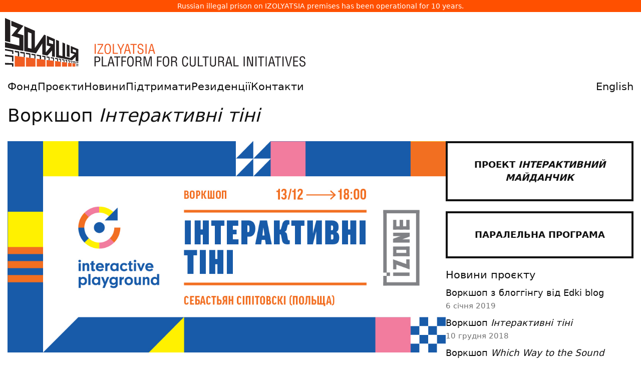

--- FILE ---
content_type: text/html
request_url: https://izolyatsia.org/ua/project/interactive-playground/interactive-shadows/
body_size: 11454
content:
<!DOCTYPE html>
<html lang="uk" xmlns:og="http://ogp.me/ns#" xmlns:fb="https://www.facebook.com/2008/fbml">
	<head>
		<meta charset="UTF-8">
	    <meta http-equiv="X-UA-Compatible" content="IE=edge">
	    <meta name="viewport" content="width=device-width, initial-scale=1">
	    <link rel="apple-touch-icon" sizes="180x180" href="/static/assets/favicon/apple-touch-icon.png">
		<link rel="icon" type="image/png" sizes="32x32" href="/static/assets/favicon/favicon-32x32.png">
		<link rel="icon" type="image/png" sizes="16x16" href="/static/assets/favicon/favicon-16x16.png">
		<link rel="manifest" href="/static/assets/favicon/site.webmanifest">
		<link rel="mask-icon" href="/static/assets/favicon/safari-pinned-tab.svg" color="#ff5000">
		<link rel="shortcut icon" href="/static/assets/favicon/favicon.ico">
		<meta name="msapplication-TileColor" content="#da532c">
		<meta name="msapplication-config" content="/static/assets/favicon/browserconfig.xml">
		<meta name="theme-color" content="#ffffff">
	    
		<title>
	Воркшоп Інтерактивні тіні
 - IZOLYATSIA</title>

		
			<link href="/static/gen/packed.css?c8cdb459" rel='stylesheet' type='text/css'/>
		

		<link rel="canonical" href="https://izolyatsia.org/ua/project/interactive-playground/interactive-shadows/" />
		<meta name="google-site-verification" content="-i91JlZVhbofkLMD60ZrDFVlK7-OoSFrpl9mFT2mcgw" />
		
		
<meta name="description" content="" />
<link rel="image_src" type="image/png"  href="https://izolyatsia.org/media/posts/2018/12/interactive-playground-post-image.jpg" />
<link rel="image_src" type="image/jpeg"  href="https://izolyatsia.org/media/posts/2018/12/interactive-playground-post-image.jpg" />
<meta property="og:image" content="https://izolyatsia.org/media/posts/2018/12/interactive-playground-post-image.jpg"/>
<meta property="og:title" content="Воркшоп Інтерактивні тіні"/>
<meta property="og:type" content="article" />
<meta property="og:description" content="" />
<meta property="og:url" content="https://izolyatsia.org/ua/project/interactive-playground/interactive-shadows/" />
<meta property="fb:app_id" content="229609523762773" />
<meta name="twitter:card" content="summary_large_image" />
<meta name="twitter:site" content="@izolyatsia" />
<meta name="twitter:title" content="Воркшоп Інтерактивні тіні" />
<meta name="twitter:description" content="" />
<meta name="twitter:image:src" content="https://izolyatsia.org/media/posts/2018/12/interactive-playground-post-image.jpg" />
<meta name="twitter:url" content="https://izolyatsia.org/ua/project/interactive-playground/interactive-shadows/" />


		
		
			<script type="text/javascript" src="/static/gen/packed.js?4502e975"></script>
		

		
		
		
        
        


		<script>
			!function(t,e){var o,n,p,r;e.__SV||(window.posthog=e,e._i=[],e.init=function(i,s,a){function g(t,e){var o=e.split(".");2==o.length&&(t=t[o[0]],e=o[1]),t[e]=function(){t.push([e].concat(Array.prototype.slice.call(arguments,0)))}}(p=t.createElement("script")).type="text/javascript",p.async=!0,p.src=s.api_host.replace(".i.posthog.com","-assets.i.posthog.com")+"/static/array.js",(r=t.getElementsByTagName("script")[0]).parentNode.insertBefore(p,r);var u=e;for(void 0!==a?u=e[a]=[]:a="posthog",u.people=u.people||[],u.toString=function(t){var e="posthog";return"posthog"!==a&&(e+="."+a),t||(e+=" (stub)"),e},u.people.toString=function(){return u.toString(1)+".people (stub)"},o="init capture register register_once register_for_session unregister unregister_for_session getFeatureFlag getFeatureFlagPayload isFeatureEnabled reloadFeatureFlags updateEarlyAccessFeatureEnrollment getEarlyAccessFeatures on onFeatureFlags onSessionId getSurveys getActiveMatchingSurveys renderSurvey canRenderSurvey getNextSurveyStep identify setPersonProperties group resetGroups setPersonPropertiesForFlags resetPersonPropertiesForFlags setGroupPropertiesForFlags resetGroupPropertiesForFlags reset get_distinct_id getGroups get_session_id get_session_replay_url alias set_config startSessionRecording stopSessionRecording sessionRecordingStarted captureException loadToolbar get_property getSessionProperty createPersonProfile opt_in_capturing opt_out_capturing has_opted_in_capturing has_opted_out_capturing clear_opt_in_out_capturing debug".split(" "),n=0;n<o.length;n++)g(u,o[n]);e._i.push([i,s,a])},e.__SV=1)}(document,window.posthog||[]);
			posthog.init('phc_jchGmMIrwCh2qlBAjChvcG7vW2gjGDVnMPcp3InpjOQ',{api_host:'https://eu.i.posthog.com', person_profiles: 'identified_only' // or 'always' to create profiles for anonymous users as well
				})
		</script>
		
	</head>
	<body>


		
<p class="seized-message">Russian illegal prison on IZOLYATSIA premises has been operational for 10 years.</p>

<div class="header__logo">
            <a href="/ua/"><svg width="600px" xmlns="http://www.w3.org/2000/svg" viewBox="0 0 630.9 101.9"><title>IZOLYATSIA. Platform for cultural initiatives</title><defs><style>.b{fill:#f15d22}.c{fill:#231f20}</style></defs><path d="M190.6 75.1h-2.3V54.3h2.3v20.8Zm15.8 0H194v-2l9.8-16.7h-9.6v-2h12v2L196.3 73h10v2.1Zm2.4-10.8c0-4 .6-6.8 2-8.3 1-1.4 2.7-2 4.9-2s3.7.6 4.8 2c1.3 1.5 2 4.3 2 8.3 0 2.3-.2 4.1-.5 5.5-.3 1.8-1 3.2-1.9 4.2-1 1-2.6 1.6-4.5 1.6s-3.4-.5-4.4-1.6c-1-1-1.6-2.3-2-4.2-.3-1.4-.4-3.3-.4-5.5Zm11.3 0c0-2.5-.3-4.5-1-5.8-.6-1.7-1.8-2.5-3.5-2.5s-2.8.8-3.6 2.5c-.6 1.3-.9 3.3-.9 5.9 0 3.3.3 5.5.8 6.8.7 1.6 1.9 2.4 3.7 2.4s3-.8 3.7-2.4c.5-1.3.8-3.5.8-6.8Zm17 10.8h-10.7V54.3h2.3V73h8.4v2.1Zm1.1-20.7 4.9 10.4 4.8-10.5h2.6l-6.3 12.8v8h-2.3v-8l-6.2-12.7h2.5Zm11.4 20.7 5.9-20.8h3l5.9 20.8h-2.5l-1.7-6h-6.6l-1.5 6h-2.5Zm10-8L257 56l-2.8 11h5.5Zm3.9-10.7v-2h13v2h-5.3v18.7H269V56.4h-5.4Zm26.9 3.4H288c0-1.1-.3-2-.8-2.7-.6-.7-1.4-1-2.5-1-1.5 0-2.5.3-3.1 1.2-.4.5-.6 1.4-.6 2.4 0 1.4.6 2.4 2 2.9l3.2 1.2c1.9.7 3.2 1.5 3.8 2.3.6.8.9 1.9.9 3.3a6 6 0 0 1-1.7 4.6 6.6 6.6 0 0 1-4.8 1.6c-1.2 0-2.3-.2-3.1-.6a5.1 5.1 0 0 1-3-4.3v-2.2h2.3c0 1.8.2 3 .7 3.7.5.9 1.6 1.4 3.2 1.4 1.2 0 2.2-.3 3-1 .6-.6 1-1.5 1-2.7 0-1.6-.5-2.7-1.4-3.2a38 38 0 0 0-4-1.5c-1-.3-1.6-.6-2-.9-1-.4-1.6-1-2-1.8-.4-.8-.5-1.7-.5-2.9 0-1.7.5-3 1.6-4.1 1-1 2.4-1.6 4.2-1.6 1.9 0 3.3.5 4.3 1.5s1.6 2.5 1.6 4.4Zm7 15.3H295V54.3h2.3v20.8Zm3 0 6-20.8h3l5.8 20.8h-2.5l-1.7-6h-6.5l-1.6 6h-2.5Zm10.1-8L307.8 56 305 67h5.5Z" class="b"></path><path d="M190.3 101.4H188V80.6h5.4c1.3 0 2.4.2 3.2.4.7.2 1.2.5 1.7 1a5 5 0 0 1 1.2 2c.3.7.5 1.5.5 2.4 0 1.3-.2 2.4-.7 3.3-.4 1-1.2 1.8-2.3 2.3a7 7 0 0 1-2.8.5l-2.6.1h-1.3v8.8Zm0-18.7v7.8h2.2c1.8 0 3-.2 3.7-.7 1-.5 1.4-1.7 1.4-3.3 0-1.6-.5-2.6-1.4-3.2-.8-.4-2-.6-3.6-.6h-2.3Zm23.7 18.7h-10.7V80.6h2.3v18.7h8.5v2.1Zm1.1 0 6-20.8h3l5.9 20.8h-2.6l-1.6-6h-6.6l-1.5 6h-2.5Zm10.1-8-2.6-11.1-2.9 11h5.5Zm3.9-10.7v-2h13v2h-5.3v18.7h-2.3V82.7h-5.4Zm17.9 18.7h-2.4V80.6h9.8v2.1h-7.5v6.8h7v2.1h-7v9.8Zm9.5-10.8c0-4 .7-6.8 2-8.4 1.1-1.3 2.7-2 4.9-2s3.7.7 4.8 2c1.3 1.6 2 4.4 2 8.4 0 2.3-.1 4.1-.4 5.5-.4 1.8-1 3.2-2 4.2s-2.5 1.6-4.5 1.6-3.3-.5-4.4-1.6c-1-1-1.6-2.4-2-4.2-.3-1.5-.4-3.3-.4-5.5Zm11.3 0c0-2.6-.3-4.5-.9-5.9-.7-1.6-2-2.4-3.6-2.4s-2.8.8-3.5 2.4c-.6 1.4-1 3.3-1 6 0 3.2.3 5.5.9 6.8.6 1.6 1.8 2.3 3.6 2.3s3-.7 3.7-2.3c.5-1.3.8-3.6.8-6.9Zm8.7 1.6v9.2h-2.3V80.6h5.3c2.4 0 4.1.4 5.2 1.2 1.2.9 1.8 2.5 1.8 4.7 0 1.2-.3 2.3-1 3-.8.9-1.7 1.4-3 1.5 1.4.2 2.3.5 2.8 1 .4.6.8 1.5 1 3a20.7 20.7 0 0 0 .4 4.6l.2.8c.1.3.3.5.6.5v.5h-2.7c-.3-.6-.4-1.5-.6-2.5l-.1-2.8c0-1.2-.3-2-.8-2.7-.6-.8-1.5-1.2-2.8-1.2h-4Zm0-9.5v7.5h3.6c1 0 1.8-.2 2.4-.6 1-.6 1.6-1.7 1.6-3.2s-.5-2.6-1.6-3.2c-.6-.3-1.6-.5-2.8-.5h-3.2ZM300 96.8l4.1-16.2h4v20.8H306V81.7l-.7 2.8-4.4 17h-2.7l-4.4-17.3-.6-2.5v19.7h-2.3V80.6h4l4.2 16.2a27.4 27.4 0 0 1 .4 3.1l.2-1.1.4-2Zm21.6 4.6h-2.4V80.6h9.8v2.1h-7.5v6.8h7v2.1h-7v9.8Zm9.5-10.8c0-4 .7-6.8 2-8.4 1.1-1.3 2.8-2 5-2s3.7.7 4.8 2c1.3 1.6 2 4.4 2 8.4 0 2.3-.2 4.1-.5 5.5-.3 1.8-1 3.2-2 4.2s-2.5 1.6-4.4 1.6-3.4-.5-4.5-1.6c-.9-1-1.5-2.4-2-4.2-.2-1.5-.3-3.3-.3-5.5Zm11.3 0c0-2.6-.3-4.5-.8-5.9-.8-1.6-2-2.4-3.7-2.4s-2.8.8-3.5 2.4c-.6 1.4-.9 3.3-.9 6 0 3.2.3 5.5.8 6.8.6 1.6 1.9 2.3 3.7 2.3s3-.7 3.6-2.3c.6-1.3.8-3.6.8-6.9Zm8.7 1.6v9.2h-2.3V80.6h5.4c2.3 0 4 .4 5 1.2 1.3.9 2 2.5 2 4.7 0 1.2-.4 2.3-1.1 3-.8.9-1.7 1.4-3 1.5 1.4.2 2.3.5 2.8 1 .4.6.8 1.5 1 3v2l.4 2.6.2.8c.1.3.3.5.6.5v.5h-2.7c-.3-.6-.4-1.5-.6-2.5l-.1-2.8c0-1.2-.3-2-.8-2.7-.6-.8-1.5-1.2-2.8-1.2h-4Zm0-9.5v7.5h3.6c1 0 1.8-.2 2.5-.6 1-.6 1.6-1.7 1.6-3.2s-.6-2.6-1.6-3.2a7 7 0 0 0-2.8-.5H351Zm33.1 4.2H382c0-1.4-.2-2.5-.7-3.2-.7-1-1.7-1.4-3-1.4-1.7 0-3 1-3.5 3.2-.4 1.2-.6 3-.6 5.2 0 2.6.2 4.5.5 5.6.6 2.4 1.8 3.6 3.6 3.6a3 3 0 0 0 2.7-1.4c.4-.7.7-1.8.9-3.2l.1-1.4h2.3v1.3c0 1-.2 1.7-.3 2.4-.2.6-.5 1.3-1 2-.6.7-1.2 1.3-2 1.7-.7.4-1.5.6-2.5.6-2 0-3.5-.6-4.6-1.8a9 9 0 0 1-1.7-4.2 33.5 33.5 0 0 1 0-10c.4-1.7 1-3 1.9-4 1-1.1 2.5-1.7 4.4-1.7s3.3.7 4.4 2c1 1.1 1.4 2.7 1.4 4.7Zm3.8 9.5V80.6h2.2v15c0 1.1.2 2 .6 2.7.6 1 1.7 1.5 3.4 1.5s2.7-.5 3.3-1.5c.4-.6.6-1.6.6-2.7v-15h2.3v15.8c0 1.8-.6 3.2-1.7 4.1-1 1-2.6 1.4-4.5 1.4s-3.5-.4-4.6-1.4a5.2 5.2 0 0 1-1.7-4.1Zm27.7 5h-10.8V80.6h2.3v18.7h8.5v2.1Zm-.9-18.7v-2h13v2h-5.3v18.7h-2.3V82.7h-5.4Zm15.7 13.7V80.6h2.3v15c0 1.1.2 2 .6 2.7.6 1 1.7 1.5 3.3 1.5s2.8-.5 3.4-1.5c.4-.6.6-1.6.6-2.7v-15h2.3v15.8c0 1.8-.6 3.2-1.7 4.1-1 1-2.6 1.4-4.6 1.4s-3.4-.4-4.5-1.4a5.2 5.2 0 0 1-1.7-4.1Zm19.4-4.2v9.2h-2.3V80.6h5.3c2.4 0 4.1.4 5.2 1.2 1.2.9 1.8 2.5 1.8 4.7 0 1.2-.3 2.3-1 3-.8.9-1.7 1.4-3 1.5 1.4.2 2.3.5 2.7 1 .5.6.8 1.5 1 3a20.7 20.7 0 0 0 .4 4.6l.3.8c.1.3.3.5.6.5v.5h-2.7c-.3-.6-.5-1.5-.6-2.5l-.2-2.8c0-1.2-.2-2-.7-2.7-.6-.8-1.5-1.2-2.8-1.2h-4Zm0-9.5v7.5h3.6c1 0 1.8-.2 2.4-.6 1-.6 1.6-1.7 1.6-3.2s-.5-2.6-1.6-3.2c-.6-.3-1.6-.5-2.8-.5H450Zm12.5 18.7 6-20.8h3l5.9 20.8h-2.6l-1.6-6h-6.6l-1.5 6h-2.6Zm10.1-8L470 82.3l-2.9 11h5.5Zm18.1 8h-10.8V80.6h2.3v18.7h8.5v2.1Zm12.7 0H501V80.6h2.3v20.8Zm15.2-3.8v-17h2.3v20.8H517l-5.8-16.6a15.6 15.6 0 0 1-.8-3.1v19.7h-2.3V80.6h3.8l5.9 17 .3 1 .4 1.3v-2.3Zm9.5 3.8h-2.3V80.6h2.3v20.8Zm3-18.7v-2h13.1v2h-5.4v18.7h-2.3V82.7h-5.3Zm18.5 18.7h-2.3V80.6h2.3v20.8Zm3 0 6-20.8h3l5.8 20.8h-2.5l-1.7-6h-6.5l-1.6 6h-2.5Zm10.1-8-2.7-11.1-2.8 11h5.5Zm3.9-10.7v-2h13v2h-5.3v18.7h-2.3V82.7h-5.4Zm18.5 18.7h-2.4V80.6h2.3v20.8Zm15.2-20.8h2.5l-6 20.8H594l-6-20.8h2.6l4.8 19.2 4.9-19.2Zm15.3 20.8h-10.4V80.6h10.4v2.1h-8.1v6.9h7.6v2h-7.6v7.7h8.1v2.1ZM630.3 86H628c0-1-.3-2-.8-2.6a3.1 3.1 0 0 0-2.5-1.1c-1.5 0-2.5.4-3.1 1.3-.4.5-.6 1.3-.6 2.4 0 1.4.6 2.3 2 2.8l3.2 1.3c1.9.7 3.2 1.5 3.8 2.3.6.7.9 1.8.9 3.3a6 6 0 0 1-1.7 4.6 6.6 6.6 0 0 1-4.8 1.6c-1.3 0-2.3-.2-3.2-.6a5 5 0 0 1-2.8-4.3l-.1-2.2h2.3c0 1.8.2 3 .7 3.7.5.9 1.6 1.3 3.2 1.3 1.2 0 2.2-.3 3-.9.6-.6 1-1.5 1-2.7 0-1.6-.5-2.7-1.4-3.2l-2-.8a165.3 165.3 0 0 0-4-1.6c-1-.5-1.6-1-2-1.9-.4-.7-.5-1.7-.5-2.8a5.5 5.5 0 0 1 5.8-5.7c1.9 0 3.3.5 4.3 1.5s1.5 2.5 1.5 4.4Z" class="c"></path><path d="M20.4 79.4v22.5h21.2V82.1l-21.2-2.7zm23.6 3v19.5h19.9v-17L44 82.4zm22.6 2.9v16.6h18.3V87.6l-18.3-2.3zm20.6 2.6v14h15.6v-12l-15.6-2zm17.9 2.3v11.7h12.3V91.8l-12.3-1.6zm14.6 1.9v9.8h10.7v-8.5l-10.7-1.3zm12.7 1.6v8.2h7.5v-7.2l-7.5-1zm9.1 1.2v7h6.2v-6.2l-6.2-.8z" class="b"></path><path d="M0 0v48.2l11 2.7V4.7L0 0z" class="c"></path><path d="M13.3 5.7v10.7l12.9 4.9-12.9 15.8L30 41.9v16.2L0 50.8v10.8L38.6 69V36.3L26 32.4l12.6-16L13.3 5.7zm74.6 31.7v20.2l8 2.3-10.3 12.4v-36L82.2 35 62.7 63V26.7l-22.3-9.5v52.2l24.7 4.7 13.2-20.8v23.4l10.9 2L98.7 68v12.6l6 1.1V44.5L88 37.4ZM55.6 64.3l-7.5-1.8v-33l7.5 2.9v31.9ZM101 55l-8.5-2.6v-7.1l8.5 3.2V55Zm34.6 2.6V82l-5.9-1.4V55.1l5.9 2.5z" class="c"></path><path d="M137.9 58.6v14.8l8.4 2.5-9.3 8-10.7-2.6V53.7l-5.7-2.5V80l-7.4-1.8v-30l-6-2.6v36.7l33.6 6.4 7.5-7.6v9l5.7 1.2V65.4l-16.1-6.8ZM149 72.5l-6.7-2v-5.3l6.7 2.5v4.7ZM0 64.8V68l14.9 2.6v4.6l2.6.3v-7.6L0 64.8zm20.4 3.7v3l6.6 1.1v7.6l2.7.3V70.1l-9.3-1.6zm11.6 2v3l7.3 1.2v7.1l2.3.3v-9.9L32 70.5zm12 5 7 1.2v6.6l2.4.3v-9.3L44 72.7v2.8zm11.5-.8v2.7l6.3 1.1v6.2l2.1.2v-8.7l-8.4-1.5zm11.1 4.6 6.6 1.1v5.7l2.6.3v-8l-9.2-1.7v2.6zm11.4-.5v2.4l4.6.8v5.3l2.3.3V80L78 78.8zm9.2 1.6v2.4l4.6.7v5l1.9.2v-7.1l-6.5-1.2zm8.7 1.6v2.2l5 .9v4.6l1.9.2v-6.7L95.9 82zm9.2 1.6v2.2l4.2.7v4.2l1.8.3v-6.3l-6-1.1zm7.8 1.4v2.1l3.1.5v4l1.4.2v-6l-4.5-.8zm6.8 3.3 3.6.6v3.6l1.6.2v-5.5l-5.2-1v2.1zm6.9-.9v2l2.3.4v3.5l1.5.1v-5.3l-3.8-.7zm5.8 1.1v1.9l2.1.4V94l1.5.2v-5.1l-3.6-.6zm5 .9v1.8l1.3.3v3l1.2.2v-4.8l-2.5-.5zm4.1.7V92l1 .1V95l1.3.2v-4.7l-2.3-.4zm3.4.6v1.8l1.3.2v2.8l1.5.2v-4.5l-2.8-.5zm4.3.8v1.8l4.8.8v-1.7l-4.8-.9zm0 4.3v1.6l4.8.6v-1.5l-4.8-.7zm0 3.7v1.3h4.8v-1.1l-4.8-.2zM0 76.8v3.5L14.7 82v9.1l2.8.1V79L0 76.8zm0 17.3v3.7l14.7.3v3.8h2.8v-7.1L0 94.1z" class="c"></path></svg></a>
</div>


        <!-- Mobile menu checkbox (hidden) -->
        <input type="checkbox" id="mobile-menu-toggle" class="mobile_nav__checkbox">
        
        <!-- Mobile navigation header -->
        <div class="mobile_nav">
            <a href="/ua/">
                <svg fill="none" height="27" viewBox="0 0 120 27" width="120" xmlns="http://www.w3.org/2000/svg"><path d="m119.356.528687h-15.056v13.780913h4.698l-7.95 7.3576h-7.5881v-21.138513h-4.4567v21.138513h-6.745v-21.138513h-4.4567v25.926913h25.0535l11.924-11.4452v11.4452h4.457v-25.926913zm-10.479 4.905083h6.023v3.97072h-6.023zm-7.588-4.905083h-4.4566v18.802813h4.4566zm-26.2577 0h-15.0561v13.780913h4.818l-7.5882 6.4234v-20.204313h-3.3726l-14.5742 16.817413v-16.817413h-15.1765v25.926913h14.3333l14.3335-16.3503v16.3503h5.2997l12.5266-11.4452v11.4452h4.4565zm-10.5994 4.905083h6.1429v3.97072h-6.1429zm-35.7731 0h6.0223v16.23343h-6.0223zm-23.24653-4.905083h-4.456582v18.802813h4.456582zm16.26053 0h-13.49022v4.905083h5.90202l-5.66112 10.51083h8.79272v5.6059h-16.260512v4.9051h20.717112v-15.4161h-5.7815z" /></svg>				
            </a>
            <label for="mobile-menu-toggle" class="mobile_nav__btn">
                <span class="hamburger">
                    <span class="hamburger__line"></span>
                    <span class="hamburger__line"></span>
                    <span class="hamburger__line"></span>
                </span>
            </label>
        </div>

        <!-- Main navigation menu -->
        <div class="header__nav">
		<div class="header__nav__menu">
			<ul class="header__nav__list">
				<li class="header__nav__list__item "><a class="header__nav__list__item__link" href="/ua/foundation/">Фонд</a></li>
				<li class="header__nav__list__item "><a class="header__nav__list__item__link" href="/ua/projects/">Проєкти</a></li>
				<li class="header__nav__list__item "><a class="header__nav__list__item__link" href="/ua/news/">Новини</a></li>
				<li class="header__nav__list__item "><a class="header__nav__list__item__link" href="/ua/help/">Підтримати</a></li>
				<li class="header__nav__list__item "><a class="header__nav__list__item__link" href="/ua/project/residencies/">Резиденції</a></li>
				<li class="header__nav__list__item "><a class="header__nav__list__item__link" href="/ua/visit-us/">Контакти</a></li>
				
					<li class="header__nav__list__item header__nav__list__item--lng"><a class="header__nav__list__item__link" href="/en/project/interactive-playground/interactive-shadows/">English</a></li>
				
			</ul>
		</div>
        </div>


		<main class="main">
			<div class="MainFrame Transition" data-hf-frame>
				
				

				
<div class="Page Project--">
    <header class="Page__Header">
        
	<h1 class="Page__H1">Воркшоп <em>Інтерактивні тіні</em></h1>

    </header>

    <div class="Page__Frame Page__Frame--Wide">
        <div class="Page__Frame__Content">
                

<div id="fb-root"></div>
<script>(function(d, s, id) {
  var js, fjs = d.getElementsByTagName(s)[0];
  if (d.getElementById(id)) return;
  js = d.createElement(s); js.id = id;
  js.src = "//connect.facebook.net/en_US/sdk.js#xfbml=1&version=v2.9&appId=402866069904630";
  fjs.parentNode.insertBefore(js, fjs);
}(document, 'script', 'facebook-jssdk'));</script>

	
	

	<div class="Post__Header">
		
    
    <img class="project-header" width="1171" height="565" src="https://izolyatsia.org/media/posts/2018/12/interactive-playground-post-image.jpg" alt="Воркшоп Інтерактивні тіні" title="Воркшоп Інтерактивні тіні">
    

	</div>

	<div class="full-description">
		<p><strong>13-го грудня, о 18:00 </strong>в рамках <a href="https://izolyatsia.org/ua/project/interactive-playground">проекту <em>Інтерактивний майданчик</em></a> інженер та театрознавець Себастьян Сіпітовскі (Польща) проведе воркшоп <em>Інтерактивні тіні</em>.</p>  <p>Під час воркшопу учасники спробують створити мініатюру театру тіней за допомогою повсякденних речей &mdash; картонні коробки, ліхтарики, біндери для паперу. &ldquo;Створимо місто, наповнимо його світлими та незліченними історіями, прихованих в тінях&rdquo; &mdash; говорить Себастьян.</p>  <p>Себастьян Сіпітовскі &mdash; інженер-архітектор, закінчив Вроцлавський політехнічний університет, факультет архітектури; має диплом коледжу з управління культурою та бібліотекознавства. Він вивчає сценографію у Вроцлавській академії образотворчого мистецтва. З 2016 року працює з Cloud Theater та Prisma Artem. Себастьян закінчив Академію альтернативного театру, займається різними проектами та майстернями в WRO Art Centre. Він брав участь у численних міжнародних і місцевих художніх та театральних проектах, фестивалях та майстернях. Сьогодні, він досліджує нову форму художнього спілкування &mdash; перформативний малюнок.</p>  <hr /> <p><div id="carousel-494" class="carousel slide" data-interval="false" data-ride="carousel"><div class="carousel-inner" role="listbox"><div class="item active"><a class="gallerypdf" data-fancybox-type="image" href="https://izolyatsia.org/media/photos/2018/12/9a4b7c9046744858a3cb309a0164a20f.jpg"><picture><img src="https://izolyatsia.org/media/cache/b7/03/b7032fe1ff488064f173d133c6613b92.jpg" alt=""style="max-width: 100%; max-height:100%; display: block; margin: 0 auto;"></picture></a><div class="carousel-caption"  style="bottom:-20px;"></div></div><div class="item "><a class="gallerypdf" data-fancybox-type="image" href="https://izolyatsia.org/media/photos/2018/12/d8461af7c54ac65c6b077e9fd674f153.jpg"><picture><img src="https://izolyatsia.org/media/cache/bb/89/bb899bc31cad9697bfd4e6617dd50961.jpg" alt=""style="max-width: 100%; max-height:100%; display: block; margin: 0 auto;"></picture></a><div class="carousel-caption"  style="bottom:-20px;"></div></div><div class="item "><a class="gallerypdf" data-fancybox-type="image" href="https://izolyatsia.org/media/photos/2018/12/dc8f50d713d51b77c1b81c2c9c7231c1.jpg"><picture><img src="https://izolyatsia.org/media/cache/0c/5e/0c5ec38de5610e8b82d5d78becf79b10.jpg" alt=""style="max-width: 100%; max-height:100%; display: block; margin: 0 auto;"></picture></a><div class="carousel-caption"  style="bottom:-20px;"></div></div><div class="item "><a class="gallerypdf" data-fancybox-type="image" href="https://izolyatsia.org/media/photos/2018/12/9b9c2781df305f2f423c22969621825c.jpg"><picture><img src="https://izolyatsia.org/media/cache/75/bd/75bd4f567da4ebfa5d88cbb7a76c46ce.jpg" alt=""style="max-width: 100%; max-height:100%; display: block; margin: 0 auto;"></picture></a><div class="carousel-caption"  style="bottom:-20px;"></div></div><div class="item "><a class="gallerypdf" data-fancybox-type="image" href="https://izolyatsia.org/media/photos/2018/12/650a65a96889b0b8aa1f7f587bb0e1d6.jpg"><picture><img src="https://izolyatsia.org/media/cache/66/9a/669a22a197115b8ce682a6e23147b6e4.jpg" alt=""style="max-width: 100%; max-height:100%; display: block; margin: 0 auto;"></picture></a><div class="carousel-caption"  style="bottom:-20px;"></div></div><div class="item "><a class="gallerypdf" data-fancybox-type="image" href="https://izolyatsia.org/media/photos/2018/12/95a353e75eade1b0db37d3cadbbe86d8.jpg"><picture><img src="https://izolyatsia.org/media/cache/c7/65/c765444fdd5ce97c8660fc8416f80d0c.jpg" alt=""style="max-width: 100%; max-height:100%; display: block; margin: 0 auto;"></picture></a><div class="carousel-caption"  style="bottom:-20px;"></div></div></div><a class="left carousel-control" href="#carousel-494" role="button" data-slide="prev"><span class="glyphicon glyphicon-chevron-left" aria-hidden="true"></span><span class="sr-only">Previous</span></a><a class="right carousel-control" href="#carousel-494" role="button" data-slide="next"><span class="glyphicon glyphicon-chevron-right" aria-hidden="true"></span><span class="sr-only">Next</span></a></div></p>  <p>13-го грудня (четвер) о 18:00<br /> Креативний простір IZONE; вул. Набережно-Лугова, 8<br /> Участь&mdash;&nbsp;безкоштовна</p>
		
	</div>
	

	<div class="PostMeta">
		<div class="PostMeta__Item">
			<span>Опубліковано:</span> 10 грудня 2018, 20:14
		</div>
		
			<div class="PostMeta__Item">
				<svg viewBox="0 0 24 24" role="img" xmlns="http://www.w3.org/2000/svg"><g fill="none" fill-rule="evenodd"><path d="M0 0h24v24H0z"></path><path d="M19 3a2 2 0 012 2v14a2 2 0 01-2 2h-3.356v-7.12h2.435l.35-2.716h-2.785V9.43c0-.788.217-1.322 1.346-1.322h1.439V5.68l-.35-.036-.341-.025c-.38-.026-.873-.048-1.407-.048-2.073 0-3.495 1.266-3.495 3.592v2.005h-2.443v2.716h2.447L12.839 21H5a2 2 0 01-2-2V5a2 2 0 012-2h14z" fill="currentColor"></path></g></svg>
				<a target="_blank" href="https://www.facebook.com/events/515242022313986/">Facebook event</a>
			</div>
		 
	</div>
	
	
						 


        </div>
            
        <aside class="Page__Frame__Aside">
            <div class="Page__Frame__Aside__Sticky">
                
<div class="text-block content-sidebar post-sidebar">
	


<div class="project-link">
	<a href="/ua/project/interactive-playground">Проект <em>Інтерактивний майданчик</em></a>
</div>






<div class="project-link">
    <a href="/ua/project/interactive-playground/public-programme/">Паралельна програма</a>
</div>

	

<div class="SideCollapseBlock">
	
		<h3 class="news-items-header">Новини проєкту</h3>
	

	<ul class="SideCollapseBlock__List">
	
		
		<li>
			<a class="news-item" href="/ua/project/interactive-playground/edki-blog/">
				<p>Воркшоп з блоггінгу від Edki blog</p>
				<p class="date">6 січня 2019</p>
			</a>
		</li>
		
		
		
		<li>
			<a class="news-item" href="/ua/project/interactive-playground/interactive-shadows/">
				<p>Воркшоп <em>Інтерактивні тіні</em></p>
				<p class="date">10 грудня 2018</p>
			</a>
		</li>
		
		
		
		<li>
			<a class="news-item" href="/ua/project/interactive-playground/way-to-the-sound/">
				<p>Воркшоп <em>Which Way to the Sound</em></p>
				<p class="date">5 грудня 2018</p>
			</a>
		</li>
		
		
		
		<li>
			<a class="news-item" href="/ua/project/interactive-playground/wro-equal-educational/">
				<p>Воркшопи для дітей</p>
				<p class="date">26 листопада 2018</p>
			</a>
		</li>
		
		
		
		<li>
			<a class="news-item" href="/ua/project/interactive-playground/animation/">
				<p>Воркшоп <em>Анімуймо разом</em> від Єгора Малюченко</p>
				<p class="date">5 листопада 2018</p>
			</a>
		</li>
		
		
		
		<li>
			<a class="news-item" href="/ua/project/interactive-playground/police-game/">
				<p>Ігри районів і зелена політика постіндустріальних міст</p>
				<p class="date">5 листопада 2018</p>
			</a>
		</li>
		
		
		
		<li>
			<a class="news-item" href="/ua/project/interactive-playground/playful-learning/">
				<p>Шоукейс <em>Навчання як гра</em></p>
				<p class="date">5 листопада 2018</p>
			</a>
		</li>
		
		
		
		<li>
			<a class="news-item" href="/ua/project/interactive-playground/playing-with-time/">
				<p><em>Життя як проект: гра з часом</em> від ГО «Інша Освіта»</p>
				<p class="date">5 листопада 2018</p>
			</a>
		</li>
		
		
		
		<li>
			<a class="news-item" href="/ua/project/interactive-playground/3d-model-print/">
				<p>Воркшоп <em>3D друк: створи сам</em> від  Максима Лосєва</p>
				<p class="date">5 листопада 2018</p>
			</a>
		</li>
		
		
		
		<li>
			<a class="news-item" href="/ua/project/interactive-playground/wro-artist-talk/">
				<p>Дагмара Домагала та Павел Яніцкі (WRO) Artist Talk</p>
				<p class="date">18 жовтня 2018</p>
			</a>
		</li>
		
		
		
		<li>
			<a class="news-item" href="/ua/project/interactive-playground/public-programme/">
				<p>Паралельна програма до виставки <em>Інтерактивний майданчик</em></p>
				<p class="date">10 жовтня 2018</p>
			</a>
		</li>
		
		
		
		<li>
			<a class="news-item" href="/ua/project/interactive-playground/interactive-playground/">
				<p>Інтерактивний майданчик</p>
				<p class="date">14 червня 2018</p>
			</a>
		</li>
		
		
		
		<li>
			<a class="news-item" href="/ua/project/interactive-playground/wro-sorcerer-workshop/">
				<p>Воркшоп <em>Чарівник</em> від WRO Art Center</p>
				<p class="date">18 травня 2018</p>
			</a>
		</li>
		
		
		
		<li>
			<a class="news-item" href="/ua/project/interactive-playground/wro-playing-the-culture/">
				<p><em>Граючи в мистецтво</em>. Лекції та семінари від WRO Art Center</p>
				<p class="date">18 травня 2018</p>
			</a>
		</li>
		
		
	</ul>
	
	<button class="SideCollapseBlock__More">більше</button>
	
</div>


	<br/>
	

<div class="SideCollapseBlock">
	<h3 class="press-items-header">Преса про нас</h3>

	<ul class="SideCollapseBlock__List">
	
		
		<li>
			<a class="press-item " href="https://day.kyiv.ua/uk/photo/yak-stvoryuyetsya-ce-mystectvo">
				<div>Як створюється це мистецтво?</div>
				<div class="date">8 листопада 2018, Газета &quot;День&quot;</div>
			</a>
		</li>
		
	
	</ul>
	
</div>


</div>

            </div>
        </aside>

    </div>

    
</div>





				

				
<script type="text/javascript" src="/static/assets/js/content-sidebar.js"></script>
<script async defer src="//platform.instagram.com/en_US/embeds.js"></script>


			</div>

			<footer class="Footer">
				<div class="Footer__Social">
					<ul class="Footer__Social__Icons">
						<li><a href="https://facebook.com/izolyatsia">
							<svg viewBox="0 0 64 64"><path d="M44 7H20A13 13 0 0 0 7 20v24a13 13 0 0 0 13 13h24a13 13 0 0 0 13-13V20A13 13 0 0 0 44 7ZM33 55V38a1 1 0 0 0-1-1h-5v-6h5a1 1 0 0 0 1-1v-8a5 5 0 0 1 5-5h8v6h-4a3 3 0 0 0-3 3v4a1 1 0 0 0 1 1h6v6h-6a1 1 0 0 0-1 1v17Zm22-11a11 11 0 0 1-11 11h-3V39h6a1 1 0 0 0 1-1v-8a1 1 0 0 0-1-1h-6v-3a1 1 0 0 1 1-1h5a1 1 0 0 0 1-1v-8a1 1 0 0 0-1-1h-9a7 7 0 0 0-7 7v7h-5a1 1 0 0 0-1 1v8a1 1 0 0 0 1 1h5v16H20A11 11 0 0 1 9 44V20A11 11 0 0 1 20 9h24a11 11 0 0 1 11 11Z"/></svg>
						</li>
						<li><a href="https://twitter.com/izolyatsia">
							<svg viewBox="0 0 64 64"><path d="M19.55 55.08c-7.37 0-13.37-1.58-16.54-3.24A1 1 0 0 1 3.43 50a38.37 38.37 0 0 0 15.86-4.44c-4.41-1.19-8.9-4.34-9.79-8.41a1 1 0 0 1 1.27-1.17 4.33 4.33 0 0 0 1.26.12 15.68 15.68 0 0 1-7.44-12.66 1 1 0 0 1 1.7-.76q.72.6 1.49 1.13a16.6 16.6 0 0 1-.6-12.94 1 1 0 0 1 1.69-.28C16 18.9 26.08 22.7 31.2 22.53a12.11 12.11 0 0 1-.2-2.2A12.35 12.35 0 0 1 43.34 8a14.33 14.33 0 0 1 8.93 3.42 19.86 19.86 0 0 0 2-.57A23.11 23.11 0 0 0 58 9.23a1 1 0 0 1 1.32 1.42 40.24 40.24 0 0 1-3.8 4.69 37.34 37.34 0 0 0 4.6-1.34 1 1 0 0 1 1.21 1.51 26.09 26.09 0 0 1-4.91 5c-.15 4.75-3.85 26.26-21.48 32.28h-.11a52.51 52.51 0 0 1-15.28 2.29ZM7.67 51.51a48.65 48.65 0 0 0 26.64-.63C51.31 45 54.55 23 54.42 20a1 1 0 0 1 .4-.85A23.91 23.91 0 0 0 57.39 17c-1.55.44-3.11.74-3.52.33a1 1 0 0 1-.23-.36 9.72 9.72 0 0 0-.49-1.08 1 1 0 0 1 .31-1.27 20.16 20.16 0 0 0 1.86-2l-.42.14a22.27 22.27 0 0 1-2.77.76 1 1 0 0 1-1-.35c-1.2-1.5-4.8-3.17-7.79-3.17a10.31 10.31 0 0 0-9.94 13.14 1 1 0 0 1-.79 1.26c-5 .88-15.9-2.55-24.07-11.18-1.24 5 .65 10.69 3.47 13a1 1 0 0 1-1 1.68 26.14 26.14 0 0 1-4.08-2.29c.93 4.33 4 7.93 8.66 10.08a1 1 0 0 1-.09 1.85 12.93 12.93 0 0 1-3.48.5c1.63 3.1 6.15 5.52 9.87 5.91a1 1 0 0 1 .61 1.7c-2.18 2.18-8.5 4.8-14.83 5.86ZM5.58 23.4Z"/></svg>
						</a></li>
						<li><a href="https://youtube.com/channel/UCLr-CQ9eP5fF1YuCt285tCg">
							<svg viewBox="0 0 64 64"><path d="M30.8 53.06a146.19 146.19 0 0 1-15.94-.83A13 13 0 0 1 3.39 40.62a83.16 83.16 0 0 1 .12-17.28 13.07 13.07 0 0 1 11.72-11.43 160.72 160.72 0 0 1 33.6 0A13.07 13.07 0 0 1 60.6 23.64a82.79 82.79 0 0 1-.07 16.95A12.85 12.85 0 0 1 49 52.24c-6.58.55-12.59.82-18.2.82Zm1.29-40a164.28 164.28 0 0 0-16.65.85 11.06 11.06 0 0 0-9.94 9.65 81.11 81.11 0 0 0-.12 16.87 11 11 0 0 0 9.69 9.82 175.5 175.5 0 0 0 33.79 0 10.85 10.85 0 0 0 9.67-9.87 80.8 80.8 0 0 0 .07-16.54 11.09 11.09 0 0 0-10-9.91A153 153 0 0 0 32.09 13Z"/><path d="M26 41.5a1 1 0 0 1-1-1v-17a1 1 0 0 1 1.54-.84l14 9a1 1 0 0 1 0 1.71l-14 8a1 1 0 0 1-.54.13Zm1-16.17v13.45l11.07-6.33Z"/></svg>
						</a></li>
						<li><a href="https://instagram.com/izolyatsia/">
							<svg viewBox="0 0 64 64"><path d="M44 57H20A13 13 0 0 1 7 44V20A13 13 0 0 1 20 7h24a13 13 0 0 1 13 13v24a13 13 0 0 1-13 13ZM20 9A11 11 0 0 0 9 20v24a11 11 0 0 0 11 11h24a11 11 0 0 0 11-11V20A11 11 0 0 0 44 9Z"/><path d="M32 43.67A11.67 11.67 0 1 1 43.67 32 11.68 11.68 0 0 1 32 43.67Zm0-21.33A9.67 9.67 0 1 0 41.67 32 9.68 9.68 0 0 0 32 22.33ZM44.5 21a3.5 3.5 0 1 1 3.5-3.5 3.5 3.5 0 0 1-3.5 3.5Zm0-5a1.5 1.5 0 1 0 1.5 1.5 1.5 1.5 0 0 0-1.5-1.5Z"/></svg>
						</a></li>
						<li><a href="https://www.linkedin.com/company/izolyatsia-platform-for-cultural-initiatives/">
							<svg viewBox="0 0 64 64"><path d="M44 7H20A13 13 0 0 0 7 20v24a13 13 0 0 0 13 13h24a13 13 0 0 0 13-13V20A13 13 0 0 0 44 7Zm11 37a11 11 0 0 1-11 11H20A11 11 0 0 1 9 44V20A11 11 0 0 1 20 9h24a11 11 0 0 1 11 11Z"/><path d="M22 25h-7a1 1 0 0 0-1 1v23a1 1 0 0 0 1 1h7a1 1 0 0 0 1-1V26a1 1 0 0 0-1-1Zm-1 23h-5V27h5ZM42 25a14.18 14.18 0 0 0-7 2.11V26a1 1 0 0 0-1-1h-7a1 1 0 0 0-1 1v23a1 1 0 0 0 1 1h7a1 1 0 0 0 1-1V33.81a7.66 7.66 0 0 1 3-.81c2.81 0 3 2 3 2.44V49a1 1 0 0 0 1 1h7a1 1 0 0 0 1-1V33.17a8.3 8.3 0 0 0-2.14-6.11A7.93 7.93 0 0 0 42 25Zm6 23h-5V35.44C43 33.9 42 31 38 31a10.24 10.24 0 0 0-4.45 1.29 1 1 0 0 0-.55.89V48h-5V27h5v2.06a1 1 0 0 0 1.66.75A12.31 12.31 0 0 1 42 27a6 6 0 0 1 4.42 1.47 6.41 6.41 0 0 1 1.58 4.7ZM18.5 14a4.5 4.5 0 1 0 4.5 4.5 4.5 4.5 0 0 0-4.5-4.5Zm0 7a2.5 2.5 0 1 1 2.5-2.5 2.5 2.5 0 0 1-2.5 2.5Z"/></svg>
						</a></li>
						<li><a href="/ua/rss/">
							<svg viewBox="0 0 64 64"><path d="M15 56a7 7 0 1 1 7-7 7 7 0 0 1-7 7Zm0-12a5 5 0 1 0 5 5 5 5 0 0 0-5-5Z"/><path d="M37.47 59a5.51 5.51 0 0 1-5.5-5.5 20.53 20.53 0 0 0-20.51-20.55 5.5 5.5 0 1 1 0-11A31.55 31.55 0 0 1 43 53.46 5.51 5.51 0 0 1 37.47 59Zm-26-35a3.5 3.5 0 1 0 0 7A22.53 22.53 0 0 1 34 53.46a3.5 3.5 0 0 0 7 0 29.54 29.54 0 0 0-29.54-29.51Z"/><path d="M53.89 58.5a5.51 5.51 0 0 1-5.5-5.5A37.44 37.44 0 0 0 11 15.61a5.5 5.5 0 1 1 0-11A48.45 48.45 0 0 1 59.39 53a5.51 5.51 0 0 1-5.5 5.5ZM11 6.61a3.5 3.5 0 1 0 0 7A39.44 39.44 0 0 1 50.39 53a3.5 3.5 0 0 0 7 0A46.45 46.45 0 0 0 11 6.61Z"/></svg>
						</a></li>
					</ul>
				</div>
				<div class="Footer__Copy">
					<div class="copyright text-right">&copy; IZOLYATSIA, 2026</div>
				</div>
			</footer>
		</main>

		<script>
			window.addEventListener('load', () => {
			  quicklink.listen();
			});
		</script>
		<!-- Google tag (gtag.js) -->
<script async src="https://www.googletagmanager.com/gtag/js?id=G-DVEW4BP8KQ"></script>
<script>
  window.dataLayer = window.dataLayer || [];
  function gtag(){dataLayer.push(arguments);}
  gtag('js', new Date());

  gtag('config', 'G-DVEW4BP8KQ');
</script>

<!-- Facebook Pixel Code -->
<script>
  !function(f,b,e,v,n,t,s)
  {if(f.fbq)return;n=f.fbq=function(){n.callMethod?
  n.callMethod.apply(n,arguments):n.queue.push(arguments)};
  if(!f._fbq)f._fbq=n;n.push=n;n.loaded=!0;n.version='2.0';
  n.queue=[];t=b.createElement(e);t.async=!0;
  t.src=v;s=b.getElementsByTagName(e)[0];
  s.parentNode.insertBefore(t,s)}(window, document,'script',
  'https://connect.facebook.net/en_US/fbevents.js');
  fbq('init', '292355704800755');
  fbq('track', 'PageView');
</script>
<noscript><img height="1" width="1" style="display:none"
  src="https://www.facebook.com/tr?id=292355704800755&ev=PageView&noscript=1"
/></noscript>
<!-- End Facebook Pixel Code -->

		
		
		<!-- TEMPLATE:  -->
	<script defer src="https://static.cloudflareinsights.com/beacon.min.js/vcd15cbe7772f49c399c6a5babf22c1241717689176015" integrity="sha512-ZpsOmlRQV6y907TI0dKBHq9Md29nnaEIPlkf84rnaERnq6zvWvPUqr2ft8M1aS28oN72PdrCzSjY4U6VaAw1EQ==" data-cf-beacon='{"version":"2024.11.0","token":"31271e44af1d4a9ba0e89e510cd8c430","r":1,"server_timing":{"name":{"cfCacheStatus":true,"cfEdge":true,"cfExtPri":true,"cfL4":true,"cfOrigin":true,"cfSpeedBrain":true},"location_startswith":null}}' crossorigin="anonymous"></script>
</body>
</html>
